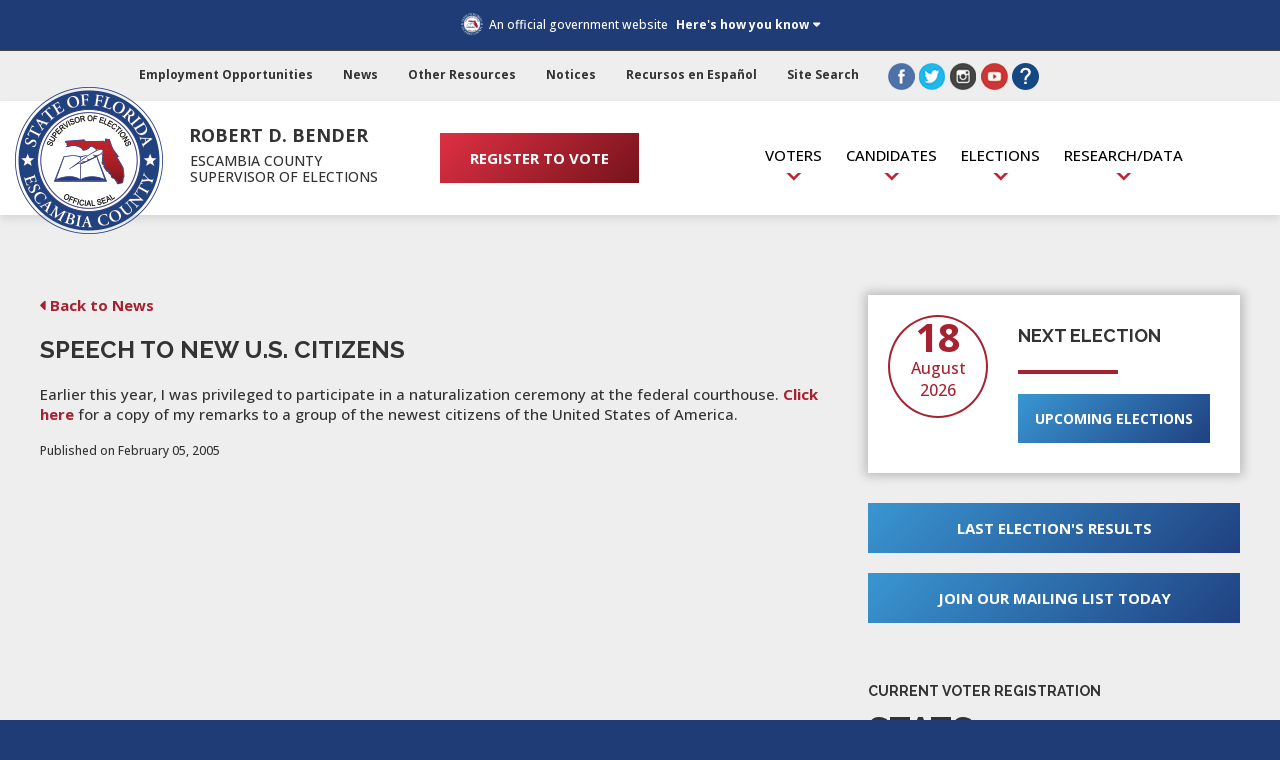

--- FILE ---
content_type: text/html; charset=utf-8
request_url: https://escambiavotes.gov/news/2005/02/05/speech-to-new-u.s.-citizens
body_size: 10885
content:


<!DOCTYPE html>

<html lang="en">
<head><title>
	Speech to New U.S. Citizens
</title><meta name="apple-mobile-web-app-capable" content="yes" /><meta http-equiv="X-UA-Compatible" content="IE=Edge" /><meta name="viewport" content="width=device-width, initial-scale=1.0" /><link href="https://fonts.googleapis.com/css?family=Open+Sans:300,400,400i,500,600,700,800,900" rel="stylesheet" type="text/css" /><link href="https://fonts.googleapis.com/css?family=Raleway:300,400,400i,500,600,700,800,900" rel="stylesheet" type="text/css" /><link href="/Assets/multisite/soe/CSS/jqueryui/jquery-ui.min.css" type="text/css" rel="stylesheet" /><link type="text/css" rel="stylesheet" href="https://netdna.bootstrapcdn.com/font-awesome/4.7.0/css/font-awesome.min.css" />
    <script
  src="https://code.jquery.com/jquery-3.5.1.min.js" integrity="sha256-9/aliU8dGd2tb6OSsuzixeV4y/faTqgFtohetphbbj0=" crossorigin="anonymous"></script>
    <script src="/Assets/multisite/soe/js/jquery-ui.min.js" type="text/javascript"></script>
    <script src="https://knockoutjs.com/downloads/knockout-3.5.1.js" type="text/javascript"></script>
<meta property="og:title" content="News" /><meta property="og:url" content="https://escambiavotes.gov/news" /><meta property="og:type" content="website" /><meta property="og:site_name" content="SOE" /><script type="text/javascript" src="/Assets/multisite/soe/js/pagewithstats.js"></script><script type="text/javascript" src="/Assets/multisite/soe/js/countdown.js"></script><link rel="canonical" href="https://escambiavotes.gov/news/2005/02/05/speech-to-new-u.s.-citizens" /><meta name="viewport" content="width=device-width, initial-scale=1.0" /><script type="text/javascript">
	(function() {var _rdDeviceWidth = (window.innerWidth > 0) ? window.innerWidth : screen.width;var _rdDeviceHeight = (window.innerHeight > 0) ? window.innerHeight : screen.height;var _rdOrientation = (window.width > window.height) ? 'landscape' : 'portrait';})();
</script><link href="/Telerik.Web.UI.WebResource.axd?d=PMrIT5dOWaVYIcpFWUE4nMOM2ZAdz2mtIUEH1kIwiSBtb8Gwstmwo_G8FSq8QmmtnkvvGumpK_HEtOkwg0wGxxnSlBr9ybU9g-wVkuOeZ9vSZxc8bJ4VfXoIIs0ojZuo0&amp;t=638841048724991631&amp;compress=0&amp;_TSM_CombinedScripts_=%3b%3bTelerik.Sitefinity.Resources%2c+Version%3d15.3.8521.0%2c+Culture%3dneutral%2c+PublicKeyToken%3db28c218413bdf563%3aen%3a1fc51117-d88a-4795-9f21-8dace5cead05%3a7a90d6a" type="text/css" rel="stylesheet" /><link href="/Sitefinity/Public/ResponsiveDesign/layout_transformations.css?pageDataId=96e914be-f38e-4784-8cd9-e7261638a15b&amp;pageSiteNode=E396E3E6-9376-4845-9836-DA24E6BA1D11/fb36fef6-15a3-6cfa-b4b5-ff0200ad5567/SitefinitySiteMap" type="text/css" rel="stylesheet" /><link href="/Sitefinity/WebsiteTemplates/Master/App_Themes/Master/global/reset.css?v=639056472620000000" type="text/css" rel="stylesheet" /><link href="/Sitefinity/WebsiteTemplates/Master/App_Themes/Master/global/sitefinity.css?v=639056472620000000" type="text/css" rel="stylesheet" /><link href="/Sitefinity/WebsiteTemplates/Master/App_Themes/Master/global/master.css?v=639056472620000000" type="text/css" rel="stylesheet" /><link href="/Sitefinity/WebsiteTemplates/Master/App_Themes/Master/global/responsive.css?v=639056472620000000" type="text/css" rel="stylesheet" /><style type="text/css" media="all">/*

.base-mobile-menu{
  display:block;
  margin-top:0px;
}




.base-top-3, .base-top-2{
  display:block;
  position:relative;
  margin-top:0;
  height:auto;
}



.base-top-3 div[class*="menu"] {
    display:block;
}


*/







</style><link href="/Assets/css/search.css" type="text/css" rel="stylesheet" media="all" /><link href="/Assets/multisite/soe/css/news.css" type="text/css" rel="stylesheet" media="all" /><link href="/Assets/multisite/soe/css/pagewithstats.css" type="text/css" rel="stylesheet" media="all" /><link href="/Assets/multisite/soe/css/countdown.css" type="text/css" rel="stylesheet" media="all" /><link href="../../../../Assets/CSS/responsive-1366.css" type="text/css" rel="stylesheet" media="all and (max-width:1365px)" /><link href="../../../../Assets/CSS/responsive-919.css" type="text/css" rel="stylesheet" media="all and (max-width:919px)" /><link href="../../../../Assets/CSS/responsive-695.css" type="text/css" rel="stylesheet" media="all and (max-width:695px)" /><link href="../../../../Assets/CSS/responsive-635.css" type="text/css" rel="stylesheet" media="all and (max-width:635px)" /><link href="../../../../Assets/CSS/responsive-phone.css" type="text/css" rel="stylesheet" media="all and (max-width:500px)" /></head>
<body>
    <form method="post" action="./speech-to-new-u.s.-citizens" id="form1">
<div class="aspNetHidden">
<input type="hidden" name="ctl09_TSSM" id="ctl09_TSSM" value="" />
<input type="hidden" name="__EVENTTARGET" id="__EVENTTARGET" value="" />
<input type="hidden" name="__EVENTARGUMENT" id="__EVENTARGUMENT" value="" />
<input type="hidden" name="__VIEWSTATE" id="__VIEWSTATE" value="M28czo6Kf6G6zrHjKfLHfjUHwCag7HqwBiTcVMCuxB11Dfhwk7XGvfIFECt+NlC2nfUa3Nt3xgEyYZaf6t1/7b+B0yyqG+kZSmZaRgUV9Rf9UYHngeZc6wAWRgAs7AaDSAvxdFHODOqL8pxaubbtxirx9jeVWd3mObTw3MYANrOhYMqGgRWEmLX6sn2xGJcJh+uB9uHpnI+gQbLzvBRgJafYfiMcrWO0VYJgyGvax/x4r6aq8HNnsFGQx8Pb/+Vg03DPq7Og6VEBkovbxMDHsI5hzKLg4Xswo7MdXHoVb9893q92qiHsLQ42p6wmvmjcNzKrGGJlaHDtrrNBSdlmTQn/8jLZ6zSeZpxuQS/0EAsk754vj+wcXQDcE9pKFilG" />
</div>

<script type="text/javascript">
//<![CDATA[
var theForm = document.forms['form1'];
if (!theForm) {
    theForm = document.form1;
}
function __doPostBack(eventTarget, eventArgument) {
    if (!theForm.onsubmit || (theForm.onsubmit() != false)) {
        theForm.__EVENTTARGET.value = eventTarget;
        theForm.__EVENTARGUMENT.value = eventArgument;
        theForm.submit();
    }
}
//]]>
</script>


<script src="/WebResource.axd?d=pynGkmcFUV13He1Qd6_TZKvy-QtPJTM71oc3zpnx9I8XNK09uJXUIzh9CDstVa0kFEG5ZGIjX9HKVxTifiUs5Q2&amp;t=638901526312636832" type="text/javascript"></script>


<script src="/ScriptResource.axd?d=D9drwtSJ4hBA6O8UhT6CQoobzK8f6RdY6Sq_BZ2i-oojupPBFnHNpO06WRxjN4S-KAWvns-A9z8CJstZ8EZ2uB3Ta2iswkPsSbAI-zodqagOvG915HiFFry19DXE2H4jEmObN8k-lHDZji5FkuBSx-PxuJZajkvWxu5lCEcNcSc1&amp;t=345ad968" type="text/javascript"></script>
<script type="text/javascript">
//<![CDATA[
if (typeof(Sys) === 'undefined') throw new Error('ASP.NET Ajax client-side framework failed to load.');
//]]>
</script>

<script src="/ScriptResource.axd?d=JnUc-DEDOM5KzzVKtsL1tTHJZJv6AQqQERnzo3V89JJcYHo8_dtJGKG-XgHrKMKwPQsFKjahBTmX3tURpcPqmgGHLv2ILAMGuxemwIZbFR0tQkX6EIDOTC9JNY20HDL_sr5yNNNBaTxwrcp9hQ6sPmmvz6g1P0IMTmUrgu9Vh_Is2_1XJQPSshRS1r-LXJcW0&amp;t=345ad968" type="text/javascript"></script>
<script src="/ScriptResource.axd?d=xioHhidMnoH8GGW0PVBvnm-nbBP6df2Ep8KFhhyMvY-arnsY6lkHptDwotu89f_jcgziSXswQImtPaWfbJ06VjcYWFEpP5CDpDtLnYYMBGQt2bNZDIBVUrvghPFHoAUBH7R0gka6XlXO5m8Zl6WVLxLZeM5ogcO5-hIocln9t2lPBAgUjncVA9kYDld81ciB0&amp;t=ffffffffb91febc1" type="text/javascript"></script>
<script src="/ScriptResource.axd?d=3vAS8BNZXzcCOQirXLjTa8_-iq4P77PdqRnI3Nod780eQfagIfGDW0-Jw4aDnEAzDZs_AADWJ0iw-5WScFCCbeEliGPEB-4t0KN-gfnYx0ovNq5mA9qDK1zIy5GYOg60PAnVpQHYg8vpifk3pprRBsMAkTJhy773O5KNf2MCA2_nAFccat0LG8YrCnnFlUt-0&amp;t=ffffffffb91febc1" type="text/javascript"></script>
<script src="/ScriptResource.axd?d=MVZa-NXL9OPAiHEfEC_J0GXzQIHaykSSSWhUMk-zE1lbtPI_V1q2pYO9i9UlBx7AGPgzy4Klh3PZIpW_THOsJxQ7zoTxUBwiBfFcD-1zcIUXCogJSJ9UgDV1uBQD-TDgnuQKO7itbkRhSl-oBjS3ydCiwGZBn2_wHzIz8OY6Oe1V28LGx1kZe7sP7pRBizNS0&amp;t=ffffffffb91febc1" type="text/javascript"></script>
<script src="/ScriptResource.axd?d=upAENvmeNxfpBioSkqBc6GPB72tyukZtJbE9O8XYVwVmffT6V1znqGAkTlAN4hY3Qvt8NTedTdMOwdoko8KGJt_GG4T5exLH1xaN3v1ATmFuqn2cw5V8SJ1RDordO-WeRO1X7-Qc60FSroAwtynAwQVmwwoa3hDsLFBpKbuYkSE7wRcmmb1fA6SnH8VyomYQ0&amp;t=ffffffffb91febc1" type="text/javascript"></script>
<script src="/ScriptResource.axd?d=QjBU5x4YUBggN3iKmsc12fWKUPRVBz_P-aMQhMP5bwJupBHeIMxWij6jA9hxOPEwrVOZpMRQ8_ardXOdUFO5GeHnnYFsZmRa9vBESZlnVLqszHLxkETZIOtX_E631EzfkSmuxpeSBy4KZofqhUpViK31Gtkp2MuXTCLJsg7LPjo1&amp;t=ffffffff8829bd4d" type="text/javascript"></script>
<script src="/ScriptResource.axd?d=tlTynJuwcuOdlotOppqvaF9hA8I5wNSBaYGloW4v2rIYks-1wed9FQVOtFPRQg38edQbaVybqEDsiP6UadxDvlAU_nenmlbGVgmWBRRpIrMmjM132AY4ekHTluyWNH4peezWJ9oHoHIW5MhlZhSU79740XsNRzP34CWsa9H2fWGlL_7TnbaGiweJp4PTfniE0&amp;t=ffffffffa87b6847" type="text/javascript"></script>
<script src="/ScriptResource.axd?d=DoEcOmAgUwAjHq4qvvgD1zOJxYpU6ZNHeoDlD500MXGQeyGb25l3cXJ5eha-PrhgKExScZ3WQi4cEgIQs95s29ETTfJLWtd3zVAX-WSK_ggeE_EH1dfR0O85mSV2vSxwHyFgF-NtpCWTGT6TMwoRIBDxfC6vpH8UhxMLASu0mXn4v7a_r-tyb5nMUyFkInXI0&amp;t=ffffffff8829bd4d" type="text/javascript"></script>
<script src="/ScriptResource.axd?d=TDVjdgRbdvNAY3tnbizUcFFYIha5_2ibdGx-6et8ypM9N-s_Wv839DI701BuaCMm5QD0Kly756BudZPmcA6oT0JKNFOgcSozac94tOpnvSWKfvF2PBhutMj2y28qivoK0&amp;t=7ac0669" type="text/javascript"></script>
<script src="/ScriptResource.axd?d=mbGZm65DzNC0tMTq0ElbcZiDxlAQG0yGUYxfmbA73IMjLPDd4Ykk2Ro4b0c_i7dFmKTJJTilREqoul3mlDKNq3dEvigJOwKmz4LThG5-8Ku_G-4g-LBQ6zi5vCA0Lm6VXF6_O2RawjSpcV8pQlGzCg2&amp;t=7ac0669" type="text/javascript"></script>
<script src="/ScriptResource.axd?d=LDxs7tI-ncIIKPgYq3uJygt2T0ZxMHmFimuZ_XpXPnIb4J20DhrogaW97YNyKPNFechb-jy9xuR2hukb1W8iWsgBQyO9Rc3Ug1b18tUVU-3M3P-jGunEBzrIVmKLlVdDuK6JBkoWcX5OscppMh9JEA2&amp;t=7ac0669" type="text/javascript"></script>
<script src="/ScriptResource.axd?d=yAnkZTEOGwF2GXQ9ANOQMqylyaiJdBvWtCAFArMjG7UUVGIUaB6C3WQbPCtfb6lSfkoM87qZp5QRYh6IHcC-qvNERwf4Ov-rfHYrmu1qrr-Egk7m75Ghu0HLwMgsEMMF0xCy4wNhGNaRHa5YsB8tBsUNswm52aI_O4RyJoMMgx81&amp;t=ffffffff8829bd4d" type="text/javascript"></script>
<div class="aspNetHidden">

	<input type="hidden" name="__VIEWSTATEGENERATOR" id="__VIEWSTATEGENERATOR" value="F473BF9C" />
</div>
        <div id="skipnavigation"><a href="#skipNavigationContent"></a></div>
        <div id="dialog" title="Basic dialog"></div>
        <div class="scroll-up" title="Scroll to Top of Page"></div>
        <script type="text/javascript">
//<![CDATA[
Sys.WebForms.PageRequestManager._initialize('ctl00$ScriptManager1', 'form1', [], [], [], 90, 'ctl00');
//]]>
</script>

        <div id="PublicWrapper" class="sfPublicWrapper">
            
<div class="sf_cols base-notification">
    <div class="sf_colsOut base-notification-in" style="width: 100%;" data-placeholder-label="global notification">
        <div id="Body_TF03B65AD095_Col00" class="sf_colsIn sf_1col_1in_100"><div class='sfContentBlock'><button aria-role="button" aria-label="close notification" onclick="closeGlobalNotification(); return false;" class="fa fa-window-close"></button>

</div><div class='notification-content'>

</div>
            
        </div>
    </div>
</div><div class='sfContentBlock'><div class="toggle-mobile-menu fa fa-bars">&nbsp;</div>

</div><div class="sf_cols top-banner">
    <div class="sf_colsOut top-banner-in" style="width: 100%;" data-placeholder-label="top banner">
        <div id="Body_TF03B65AD102_Col00" class="sf_colsIn sf_1col_1in_100"><div class='sfContentBlock'><div class="security"><div class="table section-1"><div class="cell seal-holder"><img class="seal" src="/images/soelibraries/ui/logo.png?sfvrsn=e44db4f9_2" alt="state of florida, escambia county supervisor of elections official seal" /></div><div class="cell">An official government website <a class="toggle" href="javascript:toggleSecurityInfo()" data-sf-ec-immutable="">Here's how you know</a></div></div><div class="table section-2"><div class="cell left"><div class="table"><div class="cell icon-holder"><div class="icon cell"><span class="fa fa-university"></span></div></div><div class="text cell"><strong>Official websites use .gov<br /></strong>A <strong>.gov</strong> website belongs to an official government organization in the United States.
                </div></div></div><div class="cell right"><div class="table"><div class="cell icon-holder"><div class="icon cell"><span class="fa fa-lock"></span></div></div><div class="text cell"><strong>Secure .gov websites use HTTPS</strong><br />A&nbsp;<strong>lock</strong>&nbsp;(<svg xmlns="http://www.w3.org/2000/svg" width="12" viewBox="0 0 52 64"><title>lock icon</title>
 <path fill="#FFFFFF" fill-rule="evenodd" d="M26 0c10.493 0 19 8.507 19 19v9h3a4 4 0 0 1 4 4v28a4 4 0 0 1-4 4H4a4 4 0 0 1-4-4V32a4 4 0 0 1 4-4h3v-9C7 8.507 15.507 0 26 0zm0 8c-5.979 0-10.843 4.77-10.996 10.712L15 19v9h22v-9c0-6.075-4.925-11-11-11z"></path></svg>) or&nbsp;<strong>https://</strong>&nbsp;means you&rsquo;ve safely connected to the .gov website. Share sensitive information only on official, secure websites.
                </div></div></div></div></div>

</div>
            
        </div>
    </div>
</div><div class="sf_cols base-top-1">
    <div class="sf_colsOut base-top-1-in" style="width: 100%;" data-placeholder-label="HEAD 1">
        <div id="Body_TF03B65AD009_Col00" class="sf_colsIn sf_1col_1in_100"><div class='links'><ul><li><a href="/employment-opportunities">Employment Opportunities</a></li><li><a href="/news">News</a></li><li><a href="/other-resources">Other Resources</a></li><li><a href="/notices">Notices</a></li><li><a href="/spanish">Recursos en Espa&ntilde;ol</a></li><li><a href="/search">Site Search</a></li></ul>

</div><div class='icons'><a href="https://www.facebook.com/EscambiaVotes-235293434506/"><img src="/images/soelibraries/ui/icon-fb.png?sfvrsn=9b118ec2_2" data-displaymode="Original" alt="link to our Facebook site" /></a><a href="https://twitter.com/escambiavotes"><img src="/images/soelibraries/ui/icon-tw.png?sfvrsn=72c6825f_2" data-displaymode="Original" alt="link to our Twitter site" /></a><a href="https://www.instagram.com/escambiavotes/"><img src="/images/soelibraries/ui/icon-ig.png?sfvrsn=a269f6e1_2" data-displaymode="Original" alt="link to our Instragram site" /></a><a href="https://www.youtube.com/user/EscambiaVotes"><img src="/images/soelibraries/ui/icon-yt.png?sfvrsn=28dc676b_2" data-displaymode="Original" alt="link to our Youtube site" /></a><a href="/faq"><img src="/images/soelibraries/ui/icon-fq.png?sfvrsn=c1c6033a_2" data-displaymode="Original" alt="link to frequently asked questions" /></a>

</div><div class='translatewidget'><div id="google_translate_element">&nbsp;</div>

</div>
            
        </div>
    </div>
</div><div class="sf_cols base-top-2">
    <div class="sf_colsOut base-top-2-in" style="width: 100%;" data-placeholder-label="HEAD 2">
        <div id="Body_TF03B65AD012_Col00" class="sf_colsIn sf_1col_1in_100"><div class='logo'><a href="/"><img alt="State of Florida, Escambia County Supervisor of Elections Official Seal" src="/images/soelibraries/ui/logo.png?sfvrsn=e44db4f9_2" data-displaymode="Original" /></a>

</div><div class='register'><a class="button red" href="/register-to-vote">REGISTER TO VOTE</a>

</div><div class='navlinks'><a href="javascript:toggleMenu('voters')">Voters</a><a href="javascript:toggleMenu('candidates')">Candidates</a><a href="javascript:toggleMenu('elections')">Elections</a><a href="javascript:toggleMenu('research')">Research/Data</a>

</div><div class='soetitle'><div>Robert D. Bender</div>
<div>Escambia County</div>
<div>Supervisor of Elections</div>

</div>
            
        </div>
    </div>
</div><div class="sf_cols base-mobile-menu">
    <div class="sf_colsOut base-mobile-menu-in" style="width: 100%;" data-placeholder-label="MOBILE MENU">
        <div id="Body_TF03B65AD057_Col00" class="sf_colsIn sf_1col_1in_100"><div id="Body_TF03B65AD098">

</div><div class="sf_cols option parent">
    <div class="sf_colsOut sf_1col_1_100" style="width: 100%;" data-placeholder-label="research/data">
        <div id="Body_TF03B65AD061_Col00" class="sf_colsIn sf_1col_1in_100"><div class='sfContentBlock'><a href="/home" class="link">Research/Data</a>

</div><div class='sfContentBlock'><ul><li><a href="/sample-ballots">What's On My Ballot?</a></li><li><a href="/amendments-referenda">FL Constitutional Amendments and Local Referenda</a></li><li><a href="/elected-officials-in-escambia-county">Elected Officials</a></li><li><a href="/our-voting-system">Our Voting System</a></li><li><a href="/docs/soelibraries/default-document-library/general-election-report-by-the-numbers-2024.pdf?Status=Master&amp;sfvrsn=831b966a_1">2024 Election Report</a></li><li><a href="/election-results">Election Results</a></li><li><a href="/frequently-asked-questions-faq-for-persons-convicted-of-a-felony">Civil Rights FAQ</a></li><li><a href="/precincts-and-districts">Precincts and Districts</a></li><li><a href="/maps">Maps</a></li><li><a href="/voter-statistics">Voter Statistics</a></li><li><a href="/election-laws">Election Laws</a></li><li><a href="/current-candidates-and-finances">Current Candidates and Finances</a></li></ul>

</div>
            
        </div>
    </div>
</div><div class="sf_cols option parent">
    <div class="sf_colsOut sf_1col_1_100" style="width: 100%;" data-placeholder-label="elections">
        <div id="Body_TF03B65AD071_Col00" class="sf_colsIn sf_1col_1in_100"><div class='sfContentBlock'><a href="/home" class="link">Elections</a>

</div><div class='sfContentBlock'><ul><li><a href="/early-voting-locations">Early Voting</a></li><li><a href="/vote-by-mail">Vote By Mail</a></li><li><a href="/sample-ballots">What's On My Ballot?</a></li><li><a href="/track-my-ballot">Track My Ballot</a></li><li><a href="/election-results">Election Results</a></li><li><a href="/turnout">Unofficial Voter Turnout</a></li><li><a href="/election-security">Election Security</a></li><li><a href="/where-to-vote">Where Do I Vote?</a></li><li><a href="/scheduled-elections">Important Dates</a></li><li><a href="/election-worker-information">Election Worker Information</a></li><li><a href="/political-parties">Political Parties</a></li><li><a href="/precincts-and-districts">Precincts and Districts</a></li></ul>

</div>
            
        </div>
    </div>
</div><div class="sf_cols option parent">
    <div class="sf_colsOut sf_1col_1_100" style="width: 100%;" data-placeholder-label="candidates">
        <div id="Body_TF03B65AD072_Col00" class="sf_colsIn sf_1col_1in_100"><div class='sfContentBlock'><a href="/home" class="link">Candidates</a>

</div><div class='sfContentBlock'><ul><li><a href="/running-for-office">Running for Office</a></li><li><a href="/current-candidates-and-finances">Current Candidates and Finances</a></li><li><a href="/candidate-login-page">Candidate Login</a></li><li><a target="_blank" href="/gubernatorial-year-offices">Offices Up for Election</a></li><li><a href="/signs">Sign Ordinances</a></li><li><a href="/elected-officials-in-escambia-county">Elected Officials</a></li><li><a href="/candidate-faq">Candidate FAQ</a></li><li><a href="/candidate-forms">Candidate Forms</a></li></ul>

</div>
            
        </div>
    </div>
</div><div class="sf_cols option parent">
    <div class="sf_colsOut sf_1col_1_100" style="width: 100%;" data-placeholder-label="voters">
        <div id="Body_TF03B65AD073_Col00" class="sf_colsIn sf_1col_1in_100"><div class='sfContentBlock'><a href="/home" class="link">Voters</a>

</div><div class='sfContentBlock'><ul><li><a href="/vote-by-mail">Vote By Mail</a></li><li><a href="/early-voting-locations">Early Voting</a></li><li><a href="/docs/soelibraries/vbm/vbm-cure-affidavit-2024-gen.pdf?sfvrsn=42db06e5_1">Vote By Mail Cure Form</a></li><li><a href="/where-to-vote">Where Do I Vote?</a></li><li><a href="/how-to-vote">How To Vote</a></li><li><a href="/voter-rights-and-responsibilities">Voter Rights and Responsibilities</a></li><li><a href="/privacy-policy">Privacy Policy</a></li><li><a href="/update-my-info">Update My Info</a></li><li><a href="/docs/soelibraries/default-document-library/copy-of-english-voter-guide-12-pg-2026c8ded82c-b345-4c58-bcf1-b8c7891eab0f.pdf?Status=Master&amp;sfvrsn=67c66e65_1">Escambia&nbsp;Voter Guide</a></li><li><a href="/frequently-asked-questions-faq-for-persons-convicted-of-a-felony">Civil Rights FAQ</a></li><li><a href="/faq">Frequent Questions</a></li><li><a href="https://files.floridados.gov/media/707256/final-voterregvotingguide-eng-2024-election-cycle-20231110.pdf" data-sf-ec-immutable="">Florida Voter Guide</a></li><li><a href="/am-i-registered">Am I Registered?</a></li></ul>

</div>
            
        </div>
    </div>
</div><div class='sfContentBlock'><div class="option"><a href="/other-resources" style="font-family:inherit;font-size:inherit;text-align:inherit;text-transform:inherit;word-spacing:normal;white-space:inherit;" class="link">Other Resources</a></div><div class="option"><a href="/notices" class="link">Notices</a></div><div class="option"><a href="/news" class="link">News</a></div><div class="option"><a href="/spanish" class="link">Recursos en Espa&ntilde;ol</a></div><div class="option"><a href="/employment-opportunities">Employment Opportunities</a></div><div class="option"><a href="/search" class="link">Site Search</a></div><a href="/register-to-vote" class="red button">Register to Vote</a>
<div class="social-nav"><a href="https://www.facebook.com/EscambiaVotes-235293434506/"><img src="/images/soelibraries/ui/icon-fb.png?sfvrsn=9b118ec2_2" data-displaymode="Original" alt="check us out on facebook" /></a><a href="https://twitter.com/escambiavotes"><img src="/images/soelibraries/ui/icon-tw.png?sfvrsn=72c6825f_2" data-displaymode="Original" alt="check us out on twitter" /></a><a href="https://www.instagram.com/escambiavotes/"><img src="/images/soelibraries/ui/icon-ig.png?sfvrsn=a269f6e1_2" data-displaymode="Original" alt="check us out on instagram" /></a><a href="https://www.youtube.com/user/EscambiaVotes"><img src="/images/soelibraries/ui/icon-yt.png?sfvrsn=28dc676b_2" data-displaymode="Original" alt="check us out on youtube" /></a><a href="/faq"><img src="/images/soelibraries/ui/icon-fq.png?sfvrsn=c1c6033a_2" data-displaymode="Original" alt="frequently asked questions" /></a></div>

</div>
            
        </div>
    </div>
</div><div class="sf_cols base-top-3" style="">
    <div class="sf_colsOut base-top-3-in" style="width: 100%;" data-placeholder-label="MENU OPTIONS">
        <div id="Body_TF03B65AD015_Col00" class="sf_colsIn sf_1col_1in_100"><div class="sf_cols menu-voters">
    <div class="sf_colsOut sf_1col_1_100" style="width: 100%;" data-placeholder-label="voters menu">
        <div id="Body_TF03B65AD030_Col00" class="sf_colsIn sf_1col_1in_100"><div class='sfContentBlock'><div class="bar">Voters</div>

</div><div class='sfContentBlock'><ul><li><a href="/vote-by-mail">Vote By Mail</a></li><li><a href="/early-voting-locations">Early Voting</a></li><li><a href="/docs/soelibraries/vbm/vbm-cure-affidavit-2024-gen.pdf?sfvrsn=42db06e5_1">Vote By Mail Cure Form</a></li><li><a href="/where-to-vote">Where Do I Vote?</a></li><li><a href="/how-to-vote">How To Vote</a></li><li><a href="/voter-rights-and-responsibilities">Voter Rights and Responsibilities</a></li><li><a href="/privacy-policy">Privacy Policy</a></li><li><a href="/update-my-info">Update My Info</a></li><li><a href="/docs/soelibraries/default-document-library/copy-of-english-voter-guide-12-pg-2026c8ded82c-b345-4c58-bcf1-b8c7891eab0f.pdf?Status=Master&amp;sfvrsn=67c66e65_1">Escambia&nbsp;Voter Guide</a></li><li><a href="/frequently-asked-questions-faq-for-persons-convicted-of-a-felony">Civil Rights FAQ</a></li><li><a href="/faq">Frequent Questions</a></li><li><a href="https://files.floridados.gov/media/707256/final-voterregvotingguide-eng-2024-election-cycle-20231110.pdf" data-sf-ec-immutable="">Florida Voter Guide</a></li><li><a href="/am-i-registered">Am I Registered?</a></li></ul>

</div>
            
        </div>
    </div>
</div><div class="sf_cols menu-candidates">
    <div class="sf_colsOut sf_1col_1_100" style="width: 100%;" data-placeholder-label="candidates menu">
        <div id="Body_TF03B65AD031_Col00" class="sf_colsIn sf_1col_1in_100"><div class='sfContentBlock'><div class="bar">Candidates</div>

</div><div class='sfContentBlock'><ul><li><a href="/running-for-office">Running for Office</a></li><li><a href="/current-candidates-and-finances">Current Candidates and Finances</a></li><li><a href="/candidate-login-page">Candidate Login</a></li><li><a target="_blank" href="/gubernatorial-year-offices">Offices Up for Election</a></li><li><a href="/signs">Sign Ordinances</a></li><li><a href="/elected-officials-in-escambia-county">Elected Officials</a></li><li><a href="/candidate-faq">Candidate FAQ</a></li><li><a href="/candidate-forms">Candidate Forms</a></li></ul>

</div>
            
        </div>
    </div>
</div><div class="sf_cols menu-elections">
    <div class="sf_colsOut sf_1col_1_100" style="width: 100%;" data-placeholder-label="elections menu">
        <div id="Body_TF03B65AD032_Col00" class="sf_colsIn sf_1col_1in_100"><div class='sfContentBlock'><div class="bar">Elections</div>

</div><div class='sfContentBlock'><ul><li><a href="/early-voting-locations">Early Voting</a></li><li><a href="/vote-by-mail">Vote By Mail</a></li><li><a href="/sample-ballots">What's On My Ballot?</a></li><li><a href="/track-my-ballot">Track My Ballot</a></li><li><a href="/election-results">Election Results</a></li><li><a href="/turnout">Unofficial Voter Turnout</a></li><li><a href="/election-security">Election Security</a></li><li><a href="/where-to-vote">Where Do I Vote?</a></li><li><a href="/scheduled-elections">Important Dates</a></li><li><a href="/election-worker-information">Election Worker Information</a></li><li><a href="/political-parties">Political Parties</a></li><li><a href="/precincts-and-districts">Precincts and Districts</a></li></ul>

</div>
            
        </div>
    </div>
</div><div class="sf_cols menu-research">
    <div class="sf_colsOut sf_1col_1_100" style="width: 100%;" data-placeholder-label="research menu">
        <div id="Body_TF03B65AD033_Col00" class="sf_colsIn sf_1col_1in_100"><div class='sfContentBlock'><div class="bar">Research/Data</div>

</div><div class='sfContentBlock'><ul><li><a href="/sample-ballots">What's On My Ballot?</a></li><li><a href="/amendments-referenda">FL Constitutional Amendments and Local Referenda</a></li><li><a href="/elected-officials-in-escambia-county">Elected Officials</a></li><li><a href="/our-voting-system">Our Voting System</a></li><li><a href="/docs/soelibraries/default-document-library/general-election-report-by-the-numbers-2024.pdf?Status=Master&amp;sfvrsn=831b966a_1">2024 Election Report</a></li><li><a href="/election-results">Election Results</a></li><li><a href="/frequently-asked-questions-faq-for-persons-convicted-of-a-felony">Civil Rights FAQ</a></li><li><a href="/precincts-and-districts">Precincts and Districts</a></li><li><a href="/maps">Maps</a></li><li><a href="/voter-statistics">Voter Statistics</a></li><li><a href="/election-laws">Election Laws</a></li><li><a href="/current-candidates-and-finances">Current Candidates and Finances</a></li></ul>

</div>
            
        </div>
    </div>
</div>
            
        </div>
    </div>
</div><div class="sf_cols base-content">
    <div class="sf_colsOut base-content-in" style="" data-placeholder-label="MAIN BODY CONTENT">
        <div id="Body_TF03B65AD010_Col00" class="sf_colsIn sf_1col_1in_100"><div class="sf_cols content-with-stats">
    <div class="sf_colsOut sf_2cols_1_67 left" data-placeholder-label="MAIN CONTENT" style="width: 68%;">
        <div id="Body_T340C107E003_Col00" class="sf_colsIn sf_2cols_1in_67" style="margin: 0px 30px 0px 0px;"> 
<!-- 2024.3.1616.462 -->
            <div class="sfnewsLinksWrp">
                <a class="sfnewsBack sfback" href="../../../../news">Back to News</a>
            </div>
            
       <div class="sfnewsDetails sfdetails" data-sf-provider='soenews'  data-sf-id='d7e2a773-e472-43b0-b5e2-f11b4dfd658d' data-sf-type="Telerik.Sitefinity.News.Model.NewsItem">
        <h1 class="sfnewsTitle sftitle" data-sf-field="Title" data-sf-ftype="ShortText">
            Speech to New U.S. Citizens
        </h1>
        

         
        <div class="sfnewsContent sfcontent" data-sf-field="Content" data-sf-ftype="LongText">
            Earlier this year, I was privileged to participate in a naturalization ceremony at the federal courthouse.&nbsp;<a href="http://s3.amazonaws.com/escambiavotes_com/documents/100/original_natspeech.pdf?1260479588">Click here</a>&nbsp;for a copy of my remarks to a group of the newest citizens of the United States of America.
        </div>
         <div class="pubdate">Published on February 05, 2005</div>
           
           
       </div>
    
    <input id="ctl00_Body_C003_newsFrontendDetails_ctl00_ctl00_DetailsView_ClientState" name="ctl00_Body_C003_newsFrontendDetails_ctl00_ctl00_DetailsView_ClientState" type="hidden" /><span id="ctl00_Body_C003_newsFrontendDetails_ctl00_ctl00_DetailsView" style="display:none;"></span>

<span></span>
            
        </div>
    </div>
    <div class="sf_colsOut sf_2cols_2_33 right" style="width: 32%;" data-placeholder-label="SIDEBAR">
        <div id="Body_T340C107E003_Col01" class="sf_colsIn sf_2cols_2in_33" style="margin: 0px 0px 0px 12px;"><div class='sfContentBlock'><div class="box-1 next-election"><div class="left"><div class="date"><div>18</div><div><p>August <br />2026</p></div></div></div><div class="right"><h2 class="bar">NEXT ELECTION</h2><a class="button blue" href="/scheduled-elections">Upcoming Elections</a>
 </div></div>

</div><div class='sfContentBlock'><div class="buttons"><a class="button blue" href="/election-results">Last Election's Results</a><a class="button blue" href="/subscribe-to-election-info">Join Our Mailing List Today</a></div>

</div><div class="sf_cols voter-stats">
    <div class="sf_colsOut sf_1col_1_100" style="">
        <div id="Body_T340C107E011_Col00" class="sf_colsIn sf_1col_1in_100"><div class='sfContentBlock'><h2 class="bar">Current Voter Registration&nbsp;<span>Stats</span></h2>
<div id="voterregistration" class="label">Voter Registration in Escambia County</div>
<div class="date">&nbsp;</div>
<table aria-describedby="voterregistration" class="k-table partystats">
    <thead>
        <tr>
            <th data-role="resizable">
            Affiliation
            </th>
            <th colspan="2">
            Voters
            </th>
        </tr>
    </thead>
    <tbody>
        <tr data-role="resizable">
            <th class="name" data-role="resizable"></th>
            <td class="number" data-role="resizable"></td>
            <td class="bar_shell">
            <div class="bar_shell2">
            <div class="stripes">&nbsp;</div>
            <div class="bar" style="width: 0%;">&nbsp;</div>
            </div>
            </td>
        </tr>
        <tr data-role="resizable">
            <th class="name" data-role="resizable"></th>
            <td class="number" data-role="resizable"></td>
            <td class="bar_shell">
            <div class="bar_shell2">
            <div class="stripes">&nbsp;</div>
            <div class="bar" style="width: 0%;">&nbsp;</div>
            </div>
            </td>
        </tr>
        <tr data-role="resizable">
            <th class="name"></th>
            <td class="number" data-role="resizable"></td>
            <td class="bar_shell">
            <div class="bar_shell2">
            <div class="stripes">&nbsp;</div>
            <div class="bar" style="width:0%;">&nbsp;</div>
            </div>
            </td>
        </tr>
        <tr data-role="resizable">
            <th class="name"></th>
            <td class="number"></td>
            <td class="bar_shell">
            <div class="bar_shell2">
            <div class="stripes">&nbsp;</div>
            <div class="bar" style="width: 0%;">&nbsp;</div>
            </div>
            </td>
        </tr>
        <tr>
            <th>
            Total
            </th>
            <td class="number total"></td>
            <td>﻿</td>
        </tr>
    </tbody>
</table>

</div>
            
        </div>
    </div>
</div>
            
        </div>
    </div>
</div>
            
        </div>
    </div>
</div><div class="sf_cols base-content stats">
    <div class="sf_colsOut base-content-in" style="width: 100%;" data-placeholder-label="COUNTDOWN WIDGET">
        <div id="Body_T340C107E001_Col00" class="sf_colsIn sf_1col_1in_100"><div class='sfContentBlock'><div class="sf_cols base-content stats"><div class="sf_colsOut base-content-in" style="width:100%;" data-placeholder-label="COUNTDOWN WIDGET"><div id="Body_T340C107E001_Col00" class="sf_colsIn sf_1col_1in_100"><div class="sfContentBlock"><div class="countdown"><div class="cell cell1" style="display:none;"><div class="circle">&nbsp;</div><div><div class="days">DAYS</div><div class="description">Days until Presidential Primary</div></div></div><div class="cell cell2" style="display:none;"><div class="circle">&nbsp;</div><div><div class="days">DAYS</div><div class="description">Days until Primary Election</div></div></div><div class="cell cell3" style="display:none;"><div class="circle">&nbsp;</div><div><div class="days">DAYS</div><div class="description">Days until General Election</div></div></div></div></div></div></div></div>

</div>
            
        </div>
    </div>
</div><div class="sf_cols base-footer">
    <div class="sf_colsOut base-footer-in" style="" data-placeholder-label="FOOTER">
        <div id="Body_TF03B65AD011_Col00" class="sf_colsIn sf_1col_1in_100"><div class='sfContentBlock'><div class="bar">CONTACT</div>

</div><div class="sf_cols">
    <div class="sf_colsOut sf_3cols_1_33" style="width: 25%;">
        <div id="Body_TF03B65AD021_Col00" class="sf_colsIn sf_3cols_1in_33" style="margin: 0px 50px 0px 0px;"><div class='sfContentBlock'><p><strong>Street Address:&nbsp;</strong><a href="https://maps.google.com/maps/ms?hl=en&amp;gl=us&amp;ie=UTF8&amp;view=map&amp;msa=0&amp;msid=115950053915881482058.00047db3b1d597ac75007&amp;ll=30.410532,-87.214102&amp;spn=0.002026,0.004823&amp;z=18" target="_blank">View on Map&nbsp;</a><br />
213 Palafox Pl, 2nd Floor&nbsp;<br />
Pensacola, FL 32502</p>
<p><strong>Mailing Address:&nbsp;</strong><br />
PO Box 12601&nbsp;<br />
Pensacola, FL 32591</p>

</div>
            
        </div>
    </div>
    <div class="sf_colsOut sf_3cols_2_34" style="width: 33%;">
        <div id="Body_TF03B65AD021_Col01" class="sf_colsIn sf_3cols_2in_34" style="margin: 0px 130px 0px 0px;"><div class='sfContentBlock'><p><strong>Phone:&nbsp;</strong>(850) 595-3900&nbsp;<br />
<strong>Fax:&nbsp;</strong>(850) 595-3914&nbsp;<br />
<strong>Toll Free:&nbsp;</strong>1-877-595-VOTE (8683)</p>
<p><strong>Email:&nbsp;</strong><a href="/cdn-cgi/l/email-protection#1a69757f5a7f69797b7778737b6c756e7f69347d756c"><span class="__cf_email__" data-cfemail="8dfee2e8cde8feeeece0efe4ecfbe2f9e8fea3eae2fb">[email&#160;protected]</span></a><br />
<strong>Hours:&nbsp;</strong>8:00 am - 5:00 pm, M-F<br />
<strong>TDD:&nbsp;</strong>(850) 595-3913</p>

</div>
            
        </div>
    </div>
    <div class="sf_colsOut sf_3cols_3_33" style="width: 41%;">
        <div id="Body_TF03B65AD021_Col02" class="sf_colsIn sf_3cols_3in_33" style="margin: 0px;"><div class='sfContentBlock'>Under Florida law, e-mail addresses are public records. If you do not want your e-mail address released in response to a public records request, do not send electronic mail to this entity. Instead, contact this office by phone or in writing.<br />
<br />
<a href="/accessibility-policy/">Accessibility Policy</a><br />
<br />
<a href="https://escambiavotes.gov/docs/soelibraries/aws/Public-Records-Request-Policy.pdf">Public Records Request Policy</a><br />
<br />
&copy; 2020 EscambiaVotes.gov. All Rights Reserved.

</div>
            
        </div>
    </div>
</div>
            
        </div>
    </div>
</div>



        </div>
    

<script data-cfasync="false" src="/cdn-cgi/scripts/5c5dd728/cloudflare-static/email-decode.min.js"></script><script type="text/javascript">
//<![CDATA[
;(function() {
                        function loadHandler() {
                            var hf = $get('ctl09_TSSM');
                            if (!hf._RSSM_init) { hf._RSSM_init = true; hf.value = ''; }
                            hf.value += ';Telerik.Sitefinity.Resources, Version=15.3.8521.0, Culture=neutral, PublicKeyToken=b28c218413bdf563:en:1fc51117-d88a-4795-9f21-8dace5cead05:7a90d6a';
                            Sys.Application.remove_load(loadHandler);
                        };
                        Sys.Application.add_load(loadHandler);
                    })();Sys.Application.add_init(function() {
    $create(Telerik.Sitefinity.Services.Search.Web.UI.Public.SearchBox, null, null, null, $get("Body_TF03B65AD098"));
});
Sys.Application.add_init(function() {
    $create(Telerik.Web.UI.RadListView, {"UniqueID":"ctl00$Body$C003$newsFrontendDetails$ctl00$ctl00$DetailsView","_clientSettings":{"DataBinding":{"ItemPlaceHolderID":"ctl00_Body_C003_newsFrontendDetails_ctl00_ctl00_DetailsView_ItemContainer","DataService":{}}},"_virtualItemCount":1,"clientStateFieldID":"ctl00_Body_C003_newsFrontendDetails_ctl00_ctl00_DetailsView_ClientState","renderMode":1}, null, null, $get("ctl00_Body_C003_newsFrontendDetails_ctl00_ctl00_DetailsView"));
});
Sys.Application.add_init(function() {
    $create(Telerik.Sitefinity.Web.UI.UserPreferences, {"_timeOffset":"-21600000","_userBrowserSettingsForCalculatingDates":false,"timeZoneDisplayName":"(UTC-06:00) Central Time (US \u0026 Canada)","timeZoneId":"Central Standard Time"}, null, null);
});
//]]>
</script>
</form>
    <script src="/Assets/multisite/soe/js/base.js" type="text/javascript"></script>
    <script src="//translate.google.com/translate_a/element.js?cb=googleTranslateElementInit" type="text/javascript"></script>

    <script async src="https://www.googletagmanager.com/gtag/js?id=G-2PFRSZZWWG"></script>
    <script>
        window.dataLayer = window.dataLayer || [];
        function gtag() { dataLayer.push(arguments); }
        gtag('js', new Date());

        gtag('config', 'G-2PFRSZZWWG');
    </script>

    <script>
        (function (i, s, o, g, r, a, m) {
            i['GoogleAnalyticsObject'] = r; i[r] = i[r] || function () {
                (i[r].q = i[r].q || []).push(arguments)
            }, i[r].l = 1 * new Date(); a = s.createElement(o),
                m = s.getElementsByTagName(o)[0]; a.async = 1; a.src = g; m.parentNode.insertBefore(a, m)
        })(window, document, 'script', '//www.google-analytics.com/analytics.js', 'ga');

        ga('create', 'UA-12776252-3', 'auto');
        ga('send', 'pageview');

    </script>
    <script type="text/javascript">
var _userway_config = {
/* uncomment the following line to override default position*/
/* position: '3', */
/* uncomment the following line to override default size (values: small, large)*/
size: 'large',
/* uncomment the following line to override default language (e.g., fr, de, es, he, nl, etc.)*/
/* language: 'en-US', */
/* uncomment the following line to override color set via widget (e.g., #053f67)*/
/* color: '#053f67', */
/* uncomment the following line to override type set via widget (1=person, 2=chair, 3=eye, 4=text)*/
/* type: '1', */
/* uncomment the following lines to override the accessibility statement*/
/* statement_text: "Our Accessibility Statement", */
/* statement_url: "http://www.example.com/accessibility", */
/* uncomment the following line to override support on mobile devices*/
/* mobile: true, */
account: 'BxUH5samWN'
};
</script>
<script type="text/javascript" src="https://cdn.userway.org/widget.js"></script>
    <script type="text/javascript">
        /*<![CDATA[*/
        (function () {
            var sz = document.createElement('script'); sz.type = 'text/javascript'; sz.async = true;
            sz.src = '//siteimproveanalytics.com/js/siteanalyze_1303009.js';
            var s = document.getElementsByTagName('script')[0]; s.parentNode.insertBefore(sz, s);
        })();
/*]]>*/
    </script>
</body>
</html>


--- FILE ---
content_type: text/css
request_url: https://escambiavotes.gov/Assets/multisite/soe/css/news.css
body_size: -614
content:
.sfnewsBack::before{
    content:'\f0d9';
    font-family:FontAwesome;
    margin-right:5px;
}

.sfnewsList {
}

.base-content .sfnewsList{
    list-style:none;
    padding:0;
    margin:0;
}

.base-content .sfnewsList li{
    margin-bottom:26px;
}

.sfnewsMetaInfo, .pubdate{
    font-size:12px;
    margin-bottom:14px;
    margin-top:18px;
}

.sfnewsSummary{
    margin-bottom:0;
}

.sfnewsFullStory {
    display:inline-block;
    clear:both;
    margin-top: 14px;
}

.sfnewsLinksWrp {
    margin-bottom: 20px;
}

.sf_pagerNumeric {
    margin-bottom: 20px;
    margin-top: 10px;
}

    .sf_pagerNumeric a {
        padding: 5px 10px 5px 10px;
        border-color: #204181;
        border-style: solid;
        border-width: 1px;
        margin-right: 2px;
        margin-bottom:2px;
        color: #204181 !important;
        display: inline-block;
    }

        .sf_pagerNumeric a.sf_PagerCurrent {
            background: #204181;
            color: white !important;
        }

--- FILE ---
content_type: text/css
request_url: https://escambiavotes.gov/Assets/multisite/soe/css/countdown.css
body_size: -511
content:
.countdown {
    display: table;
    width: 100%;
    color: white;
    padding: 20px 0px 20px 0px;
}

.countdown .cell {
        display: table-cell;
        padding: 10px;
    }

.countdown .cell .circle {
            border-radius: 100px;
            width: 94px;
            height: 94px;
            border-style: solid;
            border-width: 2px;
            border-color: white;
            display: table-cell;
            vertical-align: middle;
            text-align: center;
            font-size: 40px;
            font-weight: 700;
        }

.countdown .cell > div:nth-child(2) {
            display: table-cell;
            vertical-align: middle;
            padding: 0 10px 0 20px;
        }

.countdown .cell .days {
            font-weight: 700;
            font-size: 15px;
        }

.countdown .cell .description {
            font-size: 12px;
            font-style: italic;
        }


@media(max-width:990px) {
    /*countdown*/

    .base-content.stats .countdown, .countdown {
        display: block;
        width: auto;
        padding: 20px 0 15px 0;
        text-align: center;
        margin-right: auto;
        margin-left: auto;
        max-width: 300px;
    }

        .base-content.stats .countdown .cell, .countdown .cell {
            width: auto;
            display: inline-block;
            width: 300px;
            text-align: left;
        }
}

@media(max-width:500px) {
    

    .countdown .cell {
        width: 280px;
        margin-right: auto;
        margin-left: auto;
        display: inline-block;
    }
}


--- FILE ---
content_type: text/css
request_url: https://escambiavotes.gov/Assets/CSS/responsive-919.css
body_size: 560
content:
.notification-window{
    top:36px;
    z-index:11000;
}


.headmessage{
    
}

.head_nav{

    width:330px;
    margin-left:280px;
}

.head_nav div{

    margin-bottom:-6px !important
}

.section_title{
    position:relative;
    left:0px;
    right:0px;
    text-align:center;
    height:0px;
}


/*elected officials*/

#panel_elected_officials .contentrow{
    text-align:center;
}

/*links under officials*/
.panel_nav_electedofficials_section:nth-child(2){
    width:100%;
    text-align:center;
}

/*home*/


.feedback-link{
    top:58px; 
    right:7px;

}

/*welcome*/


.homesplash #welcome #line2{
    font-size:35px;
    font-weight:bold;
    max-width:200px;
    
}



.home_section2 .col1, .home_section2 .col2,.home_section2 .col3{
    
}

.home_quicklinks{
    
}

.home_quicklinks .table{
    
    width:118px;
    
}

.home_row1 .home_quicklinks{
    width:540px;
    margin-top:0px;
    position:relative;
    left:50%;
    margin-left:-270px;
  
}

.home_section2 .col2{
    
}

.home_row1 .col1{
    display:block;
    width:100% !important;
    text-align:center;
}

/*county news*/
.home_countynews .story1{
    
}


.home_countynews .story0, .home_countynews .story2{
    border-width:0 0 5px 0;
    border-style:solid;
    border-color:white;
}




.global_quicklinks{
    display:none;
}

.menu_mobile{
    display:block;
}

.base_head_nav_mobile {
        
    }

.head_logo_left,.head_logo_right{
    margin-top:30px;

}


.base_head {
        height:116px;
    }

/*events control*/
#eventsControl{
    width:500px;
}

#eventsControl .row{
    
    min-width:initial;

}

/*content*/

.content{
    display:block;
}

.section_nav_mobile,.section_nav_mobile_root{
    display:block;
}

.mobile-only{
    display:block;
}




.base_content_in > div{
    padding-left: calc(100% / 14);
    padding-right: calc(100% / 14) ;
}


.navlayout .col1{
    display:none;
}

.navlayout .col2{
    display:block;
    width:100% !important;
    padding-right:15px;
    margin:auto;
}

.col{
    display:block !important;
    width:100% !important;
    margin-bottom:10px;
}

.col .sf_colsIn{
    margin-left:0px !important;
    margin-right:0px !important;
    
}

.col.border-left-dotted{
    border-style:none !important;
}

.col.border-right-dotted{
    border-style:none !important;
}

.navlayout .col,.base_content_in div[class*="sf_2cols"]{
    display:block !important;
    width:100% !important;
    margin-bottom:10px;

}

.base_foot .logo-foot{
    display:inline-block !important;
    width:100% !important;
}

.foot_link{
    display:block;
    text-align:left;
    margin-left:-5px;
}

.copyright{
    text-align:left !important;
    margin-left:10px;
}

.base_foot .foot_in.alt > div:first-child{


   width:25% !important;
   
}

.base_foot .foot_in.alt > div:nth-child(2){
    margin-top:-7px;
    width:75% !important;
}

.base_foot .threelinks{
    margin-left:10px;
    width:auto !important;
}

.base_foot .threelinks > div{
    
    text-align:left;
}

.base_foot .links, .base_foot .disclaimer{
    display:block !important;
    width:100%;
    border-style:none;

}

.base_foot .image{
    
}

.links .foot_link{
    padding-left:5px;
}

.disclaimer{
    margin-top:20px;
}

.disclaimer .text{
    margin-left:-10px;
}

.base_foot{
    padding-bottom:20px;
}


/*news*/

.news-mobile-controls{
    margin-top:15px;
    display:block;
}




/*commissioner bio*/
.commissioner .col:nth-child(1){
    display:inline-block !important;
    width:25% !important;
    
}

.commissioner .col:nth-child(2){
    display:inline-block !important;
    width:75% !important;
    padding-left:20px;
}

.commissioner .col:nth-child(3){
    text-align:center;
}

/*rss icon*/
.rss-icon{
    right:-7px;
}

/*search*/
.head_search input[type='text']{
    
}

.head_search{
	

}


.feedback-links{
    top:64px;
    right:10px;

}

.head_logo_left {
    top: 30px;
    width: 90px;
    left: 15px;
}

.head_logo_right {
    width: 250px;
    top: 20px;
    left: 100px;
}

/*limit image sizes in sfimagewrp*/

.sfimageWrp img{
    max-width:400px;
    
}

/*twitter widget*/
#twitter-widget-0{
    position:relative !important;
    display:block !important;
    left:50% !important;
    margin-left:-225px;
    max-width:450px !important
}



/*side buttons*/
.side-buttons.desktop{
    display:none;
}

.side-buttons.mobile{
    display:block;
}

/*google translate*/
.goog-te-menu-frame {
max-width:100% !important;
}
.goog-te-menu2 {
max-width: 100% !important;
overflow: scroll !important;
box-sizing:border-box !important;
height:auto !important;
}

html.translated-ltr .base_head_nav_mobile, html.translated-ltr .base_head_nav_mobile { top: 39px; }

html.translated-ltr .menu_mobile, html.translated-ltr .menu_mobile { top: 75px; }


.section_head {
    display: none;
}

.section_head_border {
    display: none;
}

.solidwaste {
    background: url('../../images/default-source/solid-waste/head-image.png');
}

.section_title {
    position: relative;
    left: 0px;
    top: 0px !important;
    font-size: 20px;
    color: #eeeeee;
    font-weight: bold;
    padding: 8px 12px 8px 12px;
    text-shadow: none !important;
    z-index: 1;
    line-height: 28px;
    border-style: solid;
    border-width: 1px 0 1px 0;
    border-width: 0px;
    border-top-color: #7cc848;
    border-bottom-color: #508829;
    background: #0047bb;
    margin-left: 0 !important;
    position: relative !important;
    font-size: 24px !important;
    color: white !important;
    color: #0247bd !important;
    background: white !important;
    font-weight: 500;
    font-family: 'Montserrat', sans-serif !important;
    height: auto !important;
}

@media print {
    #twitter-widget-0 {
        display:none !important;
    }
}

--- FILE ---
content_type: text/css
request_url: https://escambiavotes.gov/Assets/CSS/responsive-695.css
body_size: 503
content:
.base_head_in .col1,.base_head_in .col2{
        display:block !important;
        width:100% !important;
        padding:0;
        margin:0;

    }


 .base_nav {
        background:#111111;
    }

 .base_nav #nav_main{
     display:none;
 }

 #nav_main_mobile{
    
}

 .base_nav{
     display:none;
 }



    .base_head_nav_mobile {
        
        
    }

    .head_nav{
        display:none;
    }

    .base_head_in{
        position:absolute;
        top:30px;
    }

    

    .base_head {
        height:172px;
    }

.base_content {
    padding-top: 0 !important;
}

.feedback-links{
    top:124px;
    left:50%;
    right:auto;
    margin-left:0px;
    z-index:101;
}


.head_search{
    
}

.head_search input[type='text']{
    
}

.search-home-2{
    display:none !important;
}


.base_head_logo{
    background:transparent;
    width:100%;
    height:150px;
    top:40px;
    text-align:center;
    position:absolute;
    z-index:100;
}



.head_logo_left,.head_logo_right{
    position:relative;
    display:inline-block;
    margin:0;
    padding:0;
    top:10px;
    left:0;
    vertical-align:top;
}

.head_logo_left{
    top:20px;

}

.section_title{
    font-size:32px;
    line-height:32px;
    top:-80px;
}

/*home*/

.home_section2 .col3{
    width:100% !important;
    display:block !important;
    padding:20px;
}

.home_section2 .col2{
    width:100% !important;
    display:block !important;
    float:none;
    padding:20px;
}

.home_row1 > div, .home_row2 > div{
    display:block !important;
    width:100% !important;
    
}

.home_row1 .col2 .sfContentBlock:nth-child(1),.home_row2 .col2 .sfContentBlock:nth-child(1){
    text-align:center;
}


#featured-programs,#mybcc{

    margin-left:auto;
    margin-right:auto;
}



/*featured news*/

#featured-news .caption {
    left:0px;
    right:0px !important;
    max-width:1000px !important;
    border-style:none;
    border-radius:0 !important;
    bottom:0px !important;
    text-align:center !important;
}

#featured-news-home{
    
}



    .slides .fa-caret-left, .slides .fa-caret-right {
        
    }
    /*



.slide-image{
    display:none !important;
}

.slide-content{
    width:100% !important;
}

.slides{
    box-shadow:none !important;
}

.slide-content, .slides{
    border-style:none !important;
}

*/
    /*home share button*/
    .home-share-buttons{
    display:none;
    width:100%;
    position:relative;
    left:0;
    margin:0;
    padding:0;
    top:0;
    text-align:center !important;
    background:linear-gradient(#62a336, #4D7F29); 
    background:-webkit-linear-gradient(#62a336, #4D7F29); 
    background:-moz-linear-gradient(#62a336, #4D7F29); 
    background:-o-linear-gradient(#62a336, #4D7F29); 
    padding-top:4px;
    height:46px !important;
    
}




.home-share-buttons .addthis_sharing_toolbox{
    margin-bottom:0 !important;

}

.base_head{
    border-bottom-width:0px;
}

.base_content_in > div{
    padding-left: calc(100% / 20);
    padding-right: calc(100% / 20);
}


.twitter-timeline{
    
}

.map{
    max-height:400px !important;
}

.sfcalendarEventPreviewWrp{
    left:50% !important;
    margin-left:-150px;
    top:70px !important;
}

--- FILE ---
content_type: text/css
request_url: https://escambiavotes.gov/Assets/CSS/responsive-635.css
body_size: -930
content:
.homesplash #welcome{
   top:20px;
   left:-28px;
}

.homesplash #welcome #line1{
    font-size:19px;
    margin-bottom:-10px;
}

.homesplash #welcome #line2{
    font-size:28px;
}



--- FILE ---
content_type: text/plain
request_url: https://www.google-analytics.com/j/collect?v=1&_v=j102&a=1733606077&t=pageview&_s=1&dl=https%3A%2F%2Fescambiavotes.gov%2Fnews%2F2005%2F02%2F05%2Fspeech-to-new-u.s.-citizens&ul=en-us%40posix&dt=Speech%20to%20New%20U.S.%20Citizens&sr=1280x720&vp=1280x720&_u=IADAAEABAAAAACAAI~&jid=530295894&gjid=426948547&cid=1984844082.1770139522&tid=UA-12776252-3&_gid=1578597452.1770139523&_r=1&_slc=1&z=54879108
body_size: -567
content:
2,cG-617FF8KSTN